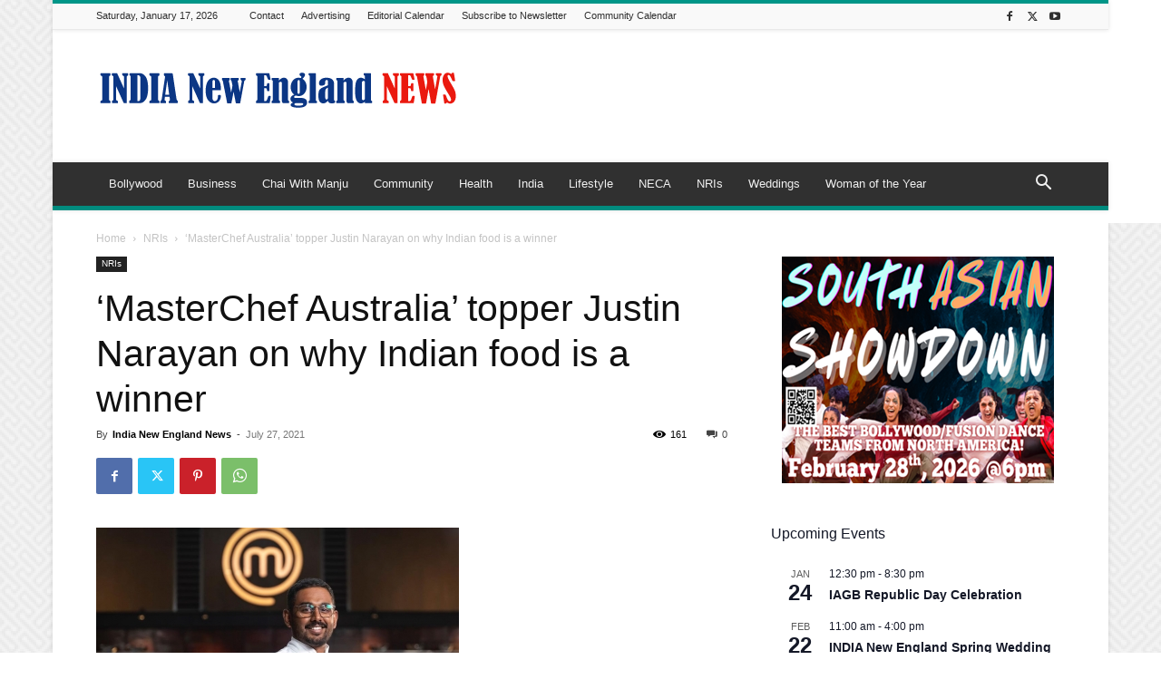

--- FILE ---
content_type: text/html; charset=UTF-8
request_url: https://indianewengland.com/wp-admin/admin-ajax.php?td_theme_name=Newspaper&v=12.7.4
body_size: -322
content:
{"86797":161}

--- FILE ---
content_type: text/html; charset=utf-8
request_url: https://www.google.com/recaptcha/api2/aframe
body_size: 267
content:
<!DOCTYPE HTML><html><head><meta http-equiv="content-type" content="text/html; charset=UTF-8"></head><body><script nonce="TQM89xDi3rX9BGkRudTolg">/** Anti-fraud and anti-abuse applications only. See google.com/recaptcha */ try{var clients={'sodar':'https://pagead2.googlesyndication.com/pagead/sodar?'};window.addEventListener("message",function(a){try{if(a.source===window.parent){var b=JSON.parse(a.data);var c=clients[b['id']];if(c){var d=document.createElement('img');d.src=c+b['params']+'&rc='+(localStorage.getItem("rc::a")?sessionStorage.getItem("rc::b"):"");window.document.body.appendChild(d);sessionStorage.setItem("rc::e",parseInt(sessionStorage.getItem("rc::e")||0)+1);localStorage.setItem("rc::h",'1768692339678');}}}catch(b){}});window.parent.postMessage("_grecaptcha_ready", "*");}catch(b){}</script></body></html>